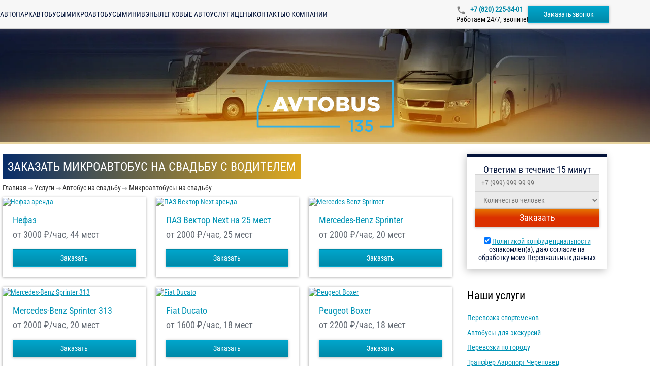

--- FILE ---
content_type: text/html; charset=utf-8
request_url: https://avtobus135.ru/service/svadba/mikroavtobus-na-svadbu
body_size: 11454
content:
<!DOCTYPE html>
<html lang="ru">
<head>
    <meta charset="utf-8"/>
    <meta content="width=device-width" name="viewport"/>
    <meta property="og:image" content="/images/ogp-image-ru.webp">
    <title>Микроавтобус на свадьбу с водителем - аренда в Череповеце ‐ Автобус135</title>
    <link rel="preload" href="/fonts/Roboto-Regular.woff2" as="font" type="font/woff2" crossorigin/>
    <link rel="preload" href="/fonts/Roboto-Medium.woff2" as="font" type="font/woff2" crossorigin/>
    <link rel="preload" href="/fonts/RobotoCondensed-Regular.woff2" as="font" type="font/woff2" crossorigin/>
    <link rel="preload" href="/fonts/Roboto-Bold.woff2" as="font" type="font/woff2" crossorigin/>
    <link rel="preload" as="image" href="/api/photos/false/71.svg?entitytype=site&entityid=351"/>
    <link rel="preload" as="image" href="/images/photo/bg.webp" media="(min-width: 771px)"/>
    <link rel="preload" as="image" href="/images/photo/bg-medium.webp" media="(max-width: 770px)"/>
        
    <meta content="Заказать аренду машины микроавтобуса на свадьбу с водителем. Взять напрокат недорого микроавтобус на свадьбу, с возможностью почасовой оплаты в Череповеце." name="description"/>

    <link href="/api/photos/false/%25d1%2581%25d0%25b5%25d1%2582%25d1%258c%2B2.svg?entitytype=site&amp;entityid=351" rel="shortcut icon" type="image/x-icon">

    
    <link href="/assets/styles/main/ru.css?v=Pda4NgP_eJnyrrmx8VOKsqSAaQndYRRz8jEM-9H98Jw" rel="stylesheet" />
    
    <link href="/assets/styles/views/service/ru/get-service.css?v=oDFKv-NykIUw2ccRH6jJih2soqGYxatmzVK1kDlpqwE" rel="stylesheet">


<link href="https://avtobus135.ru/service/svadba/mikroavtobus-na-svadbu" rel="canonical" /></head>
<body>
    <div class="wrapper">
        

<header class="header" id="header">
    <div class="container header__container">
        <button class="header__burger" id="header-burger" type="button">
            <span class="header__stick"></span>
        </button>

        <a class="header__logo" href="\">
            <img width="108"
                 height="40"
                 class="lazy"
                 itemprop="logo"
                 data-src="/api/photos/false/71%2B(1).svg?entitytype=site&entityid=351"
                 title="Транспортная компания"
                 alt=""/>
        </a>

        <div class="navigation header__navigation">
                <a class="navigation__item " href="/avtopark">
                    Автопарк
                </a>
                <a class="navigation__item " href="/avtopark/zakazat-avtobus">
                    Автобусы
                </a>
                <a class="navigation__item " href="/avtopark/zakazat-mikroavtobus">
                    Микроавтобусы
                </a>
                <a class="navigation__item " href="/avtopark/zakazat-miniven">
                    Минивэны
                </a>
                <a class="navigation__item " href="/avtopark/zakazat-avtomobil">
                    Легковые авто
                </a>
                <a class="navigation__item " href="/service">
                    Услуги
                </a>
                <a class="navigation__item " href="/price">
                    Цены
                </a>
                <a class="navigation__item " href="/contact">
                    Контакты
                </a>
                <a class="navigation__item " href="/company">
                    О компании
                </a>
        </div>

        <div class="header__info">
                <a class="roistat-tel  header__phone" href="tel:&#x2B;7 (820) 225-34-01">
                    &#x2B;7 (820) 225-34-01
                </a>
                <div class="header__work">
                    Работаем 24/7, звоните!
                </div>
        </div>

        <button id="call-form"
                class="btn header__order-btn"
                data-popup-id="order-popup"
                type="button">
            Заказать звонок
        </button>
    </div>
</header>

<div class="header-menu" id="header-menu">
    <a class="header-menu__logo" href="\">
        <img alt=""
             class="lazy"
             height="40"
             itemprop="logo"
             data-src="/api/photos/false/71%2B(1).svg?entitytype=site&entityid=351"
             title="Транспортная компания"
             width="108"/>
    </a>

    <div class="navigation navigation_vertical">
            <a class="navigation__item " href="/avtopark">
                Автопарк
            </a>
            <a class="navigation__item " href="/avtopark/zakazat-avtobus">
                Автобусы
            </a>
            <a class="navigation__item " href="/avtopark/zakazat-mikroavtobus">
                Микроавтобусы
            </a>
            <a class="navigation__item " href="/avtopark/zakazat-miniven">
                Минивэны
            </a>
            <a class="navigation__item " href="/avtopark/zakazat-avtomobil">
                Легковые авто
            </a>
            <a class="navigation__item " href="/service">
                Услуги
            </a>
            <a class="navigation__item " href="/price">
                Цены
            </a>
            <a class="navigation__item " href="/contact">
                Контакты
            </a>
            <a class="navigation__item " href="/company">
                О компании
            </a>
    </div>
</div>
<div class="header-menu-overlay"></div>

<div class="header-promo ">
    <a class="header-logo" href="\">
        <img src="/api/photos/false/71.svg?entitytype=site&entityid=351"
             class="header-logo"
             width="272.7"
             height="101"
             itemprop="logo"
             title="Транспортная компания"
             alt=""/>
    </a>
    <div class="container">
    </div>
</div>
            <div class="container">
                <div class="row">
                    <div class="col-md-9 col-xs-12">
                        


<h1>Заказать микроавтобус на свадьбу с водителем</h1>



<ul class="breadcrumbs">
            <li class="breadcrumbs__item">
                <a class="breadcrumbs__link" href="https://avtobus135.ru" title="Главная">
                    <span class="breadcrumbs__item-name">Главная</span>
                    <meta content="0">
                </a>
            </li>
                <li class="breadcrumbs__item">
                    <i class="breadcrumbs__img"></i>
                </li>
            <li class="breadcrumbs__item">
                <a class="breadcrumbs__link" href="https://avtobus135.ru/service" title="Услуги">
                    <span class="breadcrumbs__item-name">Услуги</span>
                    <meta content="1">
                </a>
            </li>
                <li class="breadcrumbs__item">
                    <i class="breadcrumbs__img"></i>
                </li>
            <li class="breadcrumbs__item">
                <a class="breadcrumbs__link" href="https://avtobus135.ru/service/svadba" title="Автобус на свадьбу">
                    <span class="breadcrumbs__item-name">Автобус на свадьбу</span>
                    <meta content="2">
                </a>
            </li>
                <li class="breadcrumbs__item">
                    <i class="breadcrumbs__img"></i>
                </li>
            <li class="breadcrumbs__item">
                <span class="breadcrumbs__item-name">Микроавтобусы на свадьбу</span>
                <meta content="3">
            </li>
</ul>


<div class="service-container">


        <div class="bus-wrapper">
                

<div class="bus-card">
        <a href="/buses/nefaz">
            <img alt="Нефаз аренда" class="bus-card__image lazy" data-src="/api/photos/true/transportmodel_3333_2024125_21fd4f2c-a7a4-4f8a-b28a-a4a459967514.jpg?entitytype=transportmodel&amp;entityid=3333" height="168.5" title="Нефаз аренда" width="280"/>
        </a>

    <div class="bus-card__content">
        <a class="bus-card__name" href="/buses/nefaz">Нефаз</a>

        <div class="bus-card__description">

                <span>от 3000</span>
&#x20BD;/час, 44 мест        </div>
        <div class="bus-card__bottom">
            <button class="btn bus-card__button"
                    data-popup-id="order-popup"
                    data-transport-name="Нефаз"
                    type="button">
                Заказать
            </button>
        </div>
        
    </div>
</div>
                

<div class="bus-card">
        <a href="/buses/paz-vektor-next">
            <img alt="ПАЗ Вектор Next аренда" class="bus-card__image lazy" data-src="/api/photos/true/transportmodel_3334_2024125_eba88995-576e-49d0-bd6d-fff482b879e6.jpg?entitytype=transportmodel&amp;entityid=3334" height="168.5" title="ПАЗ Вектор Next аренда" width="280"/>
        </a>

    <div class="bus-card__content">
        <a class="bus-card__name" href="/buses/paz-vektor-next">ПАЗ Вектор Next на 25 мест</a>

        <div class="bus-card__description">

                <span>от 2000</span>
&#x20BD;/час, 25 мест        </div>
        <div class="bus-card__bottom">
            <button class="btn bus-card__button"
                    data-popup-id="order-popup"
                    data-transport-name="ПАЗ Вектор Next на 25 мест"
                    type="button">
                Заказать
            </button>
        </div>
        
    </div>
</div>
                

<div class="bus-card">
        <a href="/buses/mercedes-sprinter">
            <img alt="Mercedes-Benz Sprinter" class="bus-card__image lazy" data-src="/api/photos/true/transportmodel_1992_202435_2e188de0-6d7c-4887-9738-40b8e5ef907d.jpg?entitytype=transportmodel&amp;entityid=1992" height="168.5" title="Mercedes-Benz Sprinter" width="280"/>
        </a>

    <div class="bus-card__content">
        <a class="bus-card__name" href="/buses/mercedes-sprinter">Mercedes-Benz Sprinter</a>

        <div class="bus-card__description">

                <span>от 2000</span>
&#x20BD;/час, 20 мест        </div>
        <div class="bus-card__bottom">
            <button class="btn bus-card__button"
                    data-popup-id="order-popup"
                    data-transport-name="Mercedes-Benz Sprinter"
                    type="button">
                Заказать
            </button>
        </div>
        
    </div>
</div>
                

<div class="bus-card">
        <a href="/buses/sprinter-313">
            <img alt="Mercedes-Benz Sprinter 313" class="bus-card__image lazy" data-src="/api/photos/true/transportmodel_1989_2023106_bde98421-f23c-4dcc-935b-25eb8c36028d.jpg?entitytype=transportmodel&amp;entityid=1989" height="168.5" title="Mercedes-Benz Sprinter 313" width="280"/>
        </a>

    <div class="bus-card__content">
        <a class="bus-card__name" href="/buses/sprinter-313">Mercedes-Benz Sprinter 313</a>

        <div class="bus-card__description">

                <span>от 2000</span>
&#x20BD;/час, 20 мест        </div>
        <div class="bus-card__bottom">
            <button class="btn bus-card__button"
                    data-popup-id="order-popup"
                    data-transport-name="Mercedes-Benz Sprinter 313"
                    type="button">
                Заказать
            </button>
        </div>
        
    </div>
</div>
                

<div class="bus-card">
        <a href="/buses/fiat">
            <img alt="Fiat Ducato" class="bus-card__image lazy" data-src="/api/photos/true/transportmodel_922_202435_29159de7-66fd-4e66-8d5c-9dc2e438ee4e.jpg?entitytype=transportmodel&amp;entityid=922" height="168.5" title="Fiat Ducato" width="280"/>
        </a>

    <div class="bus-card__content">
        <a class="bus-card__name" href="/buses/fiat">Fiat Ducato</a>

        <div class="bus-card__description">

                <span>от 1600</span>
&#x20BD;/час, 18 мест        </div>
        <div class="bus-card__bottom">
            <button class="btn bus-card__button"
                    data-popup-id="order-popup"
                    data-transport-name="Fiat Ducato"
                    type="button">
                Заказать
            </button>
        </div>
        
    </div>
</div>
                

<div class="bus-card">
        <a href="/buses/peugeot">
            <img alt="Peugeot Boxer" class="bus-card__image lazy" data-src="/api/photos/true/transportmodel_927_2023106_938064bd-e906-45b2-a35c-71c08ddd5f9b.jpg?entitytype=transportmodel&amp;entityid=927" height="168.5" title="Peugeot Boxer" width="280"/>
        </a>

    <div class="bus-card__content">
        <a class="bus-card__name" href="/buses/peugeot">Peugeot Boxer</a>

        <div class="bus-card__description">

                <span>от 2200</span>
&#x20BD;/час, 18 мест        </div>
        <div class="bus-card__bottom">
            <button class="btn bus-card__button"
                    data-popup-id="order-popup"
                    data-transport-name="Peugeot Boxer"
                    type="button">
                Заказать
            </button>
        </div>
        
    </div>
</div>
                

<div class="bus-card">
        <a href="/buses/citroen">
            <img alt="Citroen Jumper" class="bus-card__image lazy" data-src="/api/photos/true/transportmodel_931_2023106_97c34b56-8c08-4c4e-958e-8f9f8eca6d18.jpg?entitytype=transportmodel&amp;entityid=931" height="168.5" title="Citroen Jumper" width="280"/>
        </a>

    <div class="bus-card__content">
        <a class="bus-card__name" href="/buses/citroen">Citroen Jumper</a>

        <div class="bus-card__description">

                <span>от 2200</span>
&#x20BD;/час, 18 мест        </div>
        <div class="bus-card__bottom">
            <button class="btn bus-card__button"
                    data-popup-id="order-popup"
                    data-transport-name="Citroen Jumper"
                    type="button">
                Заказать
            </button>
        </div>
        
    </div>
</div>
                

<div class="bus-card">
        <a href="/buses/gaz">
            <img alt="ГАЗель" class="bus-card__image lazy" data-src="/api/photos/true/transportmodel_930_2023106_190f7a60-799e-4c16-af36-fc099d54d566.jpg?entitytype=transportmodel&amp;entityid=930" height="168.5" title="ГАЗель" width="280"/>
        </a>

    <div class="bus-card__content">
        <a class="bus-card__name" href="/buses/gaz">Газель</a>

        <div class="bus-card__description">

                <span>от 1400</span>
&#x20BD;/час, 13 мест        </div>
        <div class="bus-card__bottom">
            <button class="btn bus-card__button"
                    data-popup-id="order-popup"
                    data-transport-name="Газель"
                    type="button">
                Заказать
            </button>
        </div>
        
    </div>
</div>
                

<div class="bus-card">
        <a href="/buses/mercedes-benz-e-klass-w212-s212-c207-a207">
            <img alt="Mercedes-Benz E-Класс W212 арендовать" class="bus-card__image lazy" data-src="/api/photos/true/transportmodel_1474_2024820_36cd338f-c0ce-4f02-ad6f-8cae09020ea2.webp?entitytype=transportmodel&amp;entityid=1474" height="168.5" title="Mercedes-Benz E-Класс W212 арендовать" width="280"/>
        </a>

    <div class="bus-card__content">
        <a class="bus-card__name" href="/buses/mercedes-benz-e-klass-w212-s212-c207-a207">Mercedes-Benz E-Class W212</a>

        <div class="bus-card__description">

                <span>от 1000</span>
&#x20BD;/час, 4 мест        </div>
        <div class="bus-card__bottom">
            <button class="btn bus-card__button"
                    data-popup-id="order-popup"
                    data-transport-name="Mercedes-Benz E-Class W212"
                    type="button">
                Заказать
            </button>
        </div>
        
    </div>
</div>
                

<div class="bus-card">
        <a href="/buses/mercedes-benz-s-klass-w221">
            <img alt="Mercedes-Benz S-Класс W221 аренда" class="bus-card__image lazy" data-src="/api/photos/true/transportmodel_1496_2024820_d43fb152-1178-4c7f-8a56-a41ab126ee94.jpg?entitytype=transportmodel&amp;entityid=1496" height="168.5" title="Mercedes-Benz S-Класс W221 аренда" width="280"/>
        </a>

    <div class="bus-card__content">
        <a class="bus-card__name" href="/buses/mercedes-benz-s-klass-w221">Mercedes-Benz S-Class W221</a>

        <div class="bus-card__description">

                <span>от 1450</span>
&#x20BD;/час, 4 мест        </div>
        <div class="bus-card__bottom">
            <button class="btn bus-card__button"
                    data-popup-id="order-popup"
                    data-transport-name="Mercedes-Benz S-Class W221"
                    type="button">
                Заказать
            </button>
        </div>
        
    </div>
</div>
        </div>
</div>

    <article class="row">
        <div class="col-xs-12">
            <h2 dir="ltr">Свадебный автобус в Череповце в аренду объединит ваших гостей в праздничном путешествии</h2><p dir="ltr">Череповец, город металлургов и энергетиков, удивляет своей размашистой планировкой и динамичным ритмом. Организовать свадьбу здесь — значит продумать логистику так, чтобы расстояние между районами не стало преградой для общего веселья. Компания «Автобус135» предлагает аренду современных микроавтобусов, превращая необходимые переезды в элемент комфорта и единства вашей компании. Для бронирования идеального транспорта позвоните по телефону <a class="roistat-tel" href="tel:78202253401">+7 (820) 225-34-01</a>.</p><h3 dir="ltr">Ваши гости вместе на всем пути торжества</h3><p dir="ltr">Отправляясь от загса на проспекте Победы к банкетному залу на берегу Шексны, ваши родные и друзья могут наслаждаться общением, а не рулем. Аренда просторного микроавтобуса создает мобильный праздничный островок, где смех и поздравления звучат уже в дороге. В это время наш водитель, отлично знающий все череповецкие магистрали и объездные пути, уверенно ведет автомобиль. Он выбирает самый быстрый и удобный маршрут, строго соблюдает оговоренное время и полностью снимает с вас вопросы парковки и навигации по незнакомым улицам.</p><h3 dir="ltr">Наш ответ на вызовы большого города</h3><p dir="ltr">Мы понимаем специфику Череповца и знаем, как важно для свадьбы быть пунктуальным. Наш автопарк состоит из микроавтобусов последних моделей, которые проходят регулярный технический контроль. Мы обеспечиваем пассажирские перевозки для свадеб, встреч гостей и корпоративных событий. Наше сотрудничество строится на конкретных преимуществах</p><ul><li dir="ltr" aria-level="1"><p dir="ltr" role="presentation">Профессионалы за рулем Нашими водителями становятся только опытные череповчане, которые ценят ваше время и обеспечивают безопасность каждой поездки.</p></li><li dir="ltr" aria-level="1"><p dir="ltr" role="presentation">Чистота и комфорт в приоритете Каждый автомобиль перед подачей проходит уборку, в салоне поддерживается приятная температура, а кресла позволяют расслабиться даже в длительной поездке.</p></li><li dir="ltr" aria-level="1"><p dir="ltr" role="presentation">Маршрут по вашим правилам Вам нужна остановка для фото у Октябрьского моста или у памятника металлургам? Мы легко впишем это в график, сделав маршрут персонализированным.</p></li><li dir="ltr" aria-level="1"><p dir="ltr" role="presentation">Фиксированная цена — гарантия честности Полная стоимость услуги обсуждается и закрепляется в договоре до подписания. Никаких скрытых платежей или сюрпризов в день мероприятия.</p></li><li dir="ltr" aria-level="1"><p dir="ltr" role="presentation">Ваше спокойствие — наша задача Мы берем на себя всю организацию перевозки, чтобы вы могли сосредоточиться на главном — общении с самыми близкими людьми.</p></li></ul><h2 dir="ltr">Легкий путь к заказу вашего свадебного транспорта</h2><p dir="ltr">Мы максимально упростили процесс бронирования, чтобы он не отнимал у вас время</p><ol><li dir="ltr" aria-level="1"><p dir="ltr" role="presentation">Звонок менеджеру Наберите номер <a class="roistat-tel" href="tel:78202253401">+7 (820) 225-34-01</a> и сообщите дату свадьбы и количество человек.</p></li><li dir="ltr" aria-level="1"><p dir="ltr" role="presentation">Подбор автомобиля Мы предложим несколько вариантов микроавтобуса, подходящих под ваш запрос, и назовем точную стоимость.</p></li><li dir="ltr" aria-level="1"><p dir="ltr" role="presentation">Уточнение деталей Вместе с вами составим маршрут, обсудим время и места подачи, согласуем возможный декор.</p></li><li dir="ltr" aria-level="1"><p dir="ltr" role="presentation">Оформление договора Для юридической чистоты и ваших гарантий мы зафиксируем все условия в официальном документе.</p></li><li dir="ltr" aria-level="1"><p dir="ltr" role="presentation">Встреча с водителем Накануне торжества водитель позвонит вам, чтобы представиться и подтвердить все детали. В день свадьбы автомобиль будет ждать в условленном месте.</p></li></ol><h3 dir="ltr">Выберите для своих гостей комфортное путешествие по Череповцу</h3><p dir="ltr">Доверьте нам логистику, и ваша череповецкая свадьба пройдет без суеты и задержек. Аренда микроавтобуса от компании «Автобус135» — это практичное и разумное решение, которое оценят все приглашенные. Сделать заказ можно по телефону <a class="roistat-tel" href="tel:78202253401">+7 (820) 225-34-01</a>.</p><div></div>
        </div>
    </article>


                    </div>
                    <aside class="col-md-3 col-xs-12">
                            <section class="margin-b margin-t sideBlock">
                                

<div class="text-center white-block-border " id="center-header">
    <div class="h4 white-block-border__head">Ответим в течение 15 минут</div>

    <form class="send-order-form" id="send-order-form" action="/api/form">
        <input name="__RequestVerificationToken" type="hidden" value="CfDJ8FXW-BaQ0zpDlYyG6zvukvwwR9v25jOdGBO5kTOjlixGNvc5OWkBuwR3dTluZMpLmDCBlx9qSj-B_IwFYr4t2yZZ_tQ5zuCSCayDPohzyLq1Bd77cMcYwc7LCpFniew4Ah1IiHxCu1217aGTQA6yn7Y" />
        <input name="ReCaptchaToken" type="hidden"/>
        <input name="Type" type="hidden" value="ServiceDostavka"/>
        <input type="hidden" name="CountOfKm">

        <div class="main-form-container ">
            <fieldset class="form-field" data-message="Поле обязательно для заполнения">
                <input class="form-field__input"
                       name="Phone"
                       placeholder="&#x2B;7 (999) 999-99-99"
                       
                       data-required
                       type="tel">
            </fieldset>

            <fieldset class="form-field" data-message="Поле обязательно для заполнения">
                <select class="form-field__input" name="CountOfPeople" data-required>
                    <option value="">Количество человек</option>
                    <option value="до 10 человек">до 10</option>
                    <option value="10-19 человек">10-19</option>
                    <option value="20-39 человек">20-39</option>
                    <option value="40 и более человек">40 и более</option>
                </select>
            </fieldset>

            <button class="form-control btn red-btn" type="submit">
                Заказать
            </button>
        </div>

        <div class="send-order-form__bottom">
            <div class="">
                <input checked name="IsPrivacyPolicyAccepted" type="checkbox" data-form-agreement/>
                <a href="/licenziya">Политикой конфиденциальности</a><span> ознакомлен(а), даю согласие на обработку моих Персональных данных</span>
            </div>
        </div>
    </form>
</div>
                            </section>
                            



                            <section class="margin-b margin-t">
                                <h4>Наши услуги</h4>
                                

<ul class="none two-columns-responsive">
        <li>
            <a href="/service/perevozka-sportsmenov"
               title="Перевозка спортсменов">Перевозка спортсменов</a>
        </li>
        <li>
            <a href="/service/arenda-avtobusov-dlya-ekskursiy"
               title="Автобусы для экскурсий">Автобусы для экскурсий</a>
        </li>
        <li>
            <a href="/service/gorodskie-perevozki"
               title="Перевозки по городу">Перевозки по городу</a>
        </li>
        <li>
            <a href="/service/transfer"
               title="Трансфер Аэропорт Череповец">Трансфер Аэропорт Череповец</a>
        </li>
        <li>
            <a href="/service/mezhdugorodnie"
               title="Автобусы междугородние">Автобусы междугородние</a>
        </li>
        <li>
            <a href="/service/arenda-turisticheskogo-avtobusa"
               title="Туристический автобус">Туристический автобус</a>
        </li>
        <li>
            <a href="/service/svadba"
               title="Автобус на свадьбу">Автобус на свадьбу</a>
        </li>
        <li>
            <a href="/service/detskie-perevozki"
               title="Перевозка детей автобусом">Перевозка детей автобусом</a>
        </li>
        <li>
            <a href="/service/dostavka-sotrudnikov"
               title="Доставка сотрудников">Доставка сотрудников</a>
        </li>
        <li>
            <a href="/service/avtobus-dlja-meroprijatij"
               title="Автобус для мероприятий">Автобус для мероприятий</a>
        </li>
        <li>
            <a href="/service/vahtovyi-avtobus"
               title="Вахтовый автобус">Вахтовый автобус</a>
        </li>
        <li>
            <a href="/service/novyi-god"
               title="Автобус на Новый год">Автобус на Новый год</a>
        </li>
        <li>
            <a href="/service/perevozka-artistov"
               title="Перевозка артистов">Перевозка артистов</a>
        </li>
        <li>
            <a href="/service/corporative"
               title="Автобус на корпоратив">Автобус на корпоратив</a>
        </li>
</ul>
                            </section>
                    </aside>
                </div>
                <div class="margin-b row">
                    <div class="col-md-9">
                        

<div class="director-box">
    <div class="director-box__title">Мы найдем для вас подходящий транспорт и рассчитаем стоимость</div>

    <form id="send-director-form" class="director-box__form" action="/api/form">
        <input name="__RequestVerificationToken" type="hidden" value="CfDJ8FXW-BaQ0zpDlYyG6zvukvwwR9v25jOdGBO5kTOjlixGNvc5OWkBuwR3dTluZMpLmDCBlx9qSj-B_IwFYr4t2yZZ_tQ5zuCSCayDPohzyLq1Bd77cMcYwc7LCpFniew4Ah1IiHxCu1217aGTQA6yn7Y" />
        <input name="ReCaptchaToken" type="hidden"/>
        <input type="hidden" name="CountOfKm">

        <div class="director-box__fields">
            <fieldset class="form-field director-box__field" data-message="Поле обязательно для заполнения">
                <input type="text"
                       class="form-field__input"
                       placeholder="Ваше имя"
                       data-required
                       name="Name">
            </fieldset>

            <fieldset class="director-box__field form-field" data-message="Поле обязательно для заполнения">
                <input type="tel"
                       class="form-field__input"
                       placeholder="&#x2B;7 (999) 999-99-99"
                       
                       data-required
                       name="Phone">
            </fieldset>

            <fieldset class="form-field director-box__textarea">
                <textarea
                    name="Comment"
                    class="form-field__input"
                    placeholder="Кого и куда нужно перевести"
                    rows="5"
                ></textarea>
            </fieldset>
        </div>

        <div class="director-box__agreement">
            <div class="director-box__container">
                <input class="director-box__input" checked name="cbIsPrivacyPolicySend"
                       type="checkbox" data-form-agreement/>
                <div class="director-box__label">
                    С <a href="/licenziya" class="director-box__link" target="_blank">Политикой конфиденциальности </a>ознакомлен(а), даю согласие на обработку моих Персональных данных
                </div>
            </div>
            <div class="director-box__message" id="agreement-message">
                Согласитесь с Политикой конфиденциальности (установите галочку)  нажмите на кнопку еще раз.
            </div>
        </div>

        <button class="director-box__btn btn" type="submit">
            Оставить заявку
        </button>
    </form>

    <div class="director-box__image">
        <img class="lazy h-auto"
             width="273"
             height="263"
             alt="Старший менеджер Автобус135"
             data-src="/images/photo/ru/manager.webp"
             title="Я отвечаю за качество услуг по аренде автобусов"/>
    </div>
</div>
                    </div>
                </div>
            </div>

        

<footer class="footer">
    <div class="container">
        <div class="footer__container">
            <div class="footer__info">
                <a href="/">
                    <img class="lazy" alt="" data-src="/api/photos/false/71%2B(1).svg?entitytype=site&entityid=351" title="Транспортная компания" height="60"
                         width="160"/>
                </a>
                <div class="footer__about">
                    <p class="footer__text">
                        Автобус135
                            2010-2026 &copy;
                    </p>
                        <a href="/licensing">
                            Лицензия на пассажирскую перевозку № АК 66 - 000293 от 20 апреля 2019 года
                        </a>
                        <p class="footer__text">
                            Наш адрес:
                        </p>
                            <div>
                                162623, 
                                г. Череповец, <br/>
                                ул. Безымянная, 53
                            </div>
                        <p class="footer__text">
                            Поделитесь ссылкой с друзьями:
                        </p>
                        <div class="footer__social-media">
                            <a target="_blank"
                               href="https://share.yandex.net/go.xml?service=vkontakte&url=https%3A%2F%2Favtobustrans.ru%2F&title=%D0%90%D0%B2%D1%82%D0%BE%D0%B1%D1%83%D1%81%2C%20%D0%BC%D0%B8%D0%BA%D1%80%D0%BE%D0%B0%D0%B2%D1%82%D0%BE%D0%B1%D1%83%D1%81%20-%20%D0%B0%D1%80%D0%B5%D0%BD%D0%B4%D0%BE%D0%B2%D0%B0%D1%82%D1%8C%20%D1%81%20%D0%B2%D0%BE%D0%B4%D0%B8%D1%82%D0%B5%D0%BB%D0%B5%D0%BC%20%E2%80%90%20%D0%90%D0%B2%D1%82%D0%BE%D0%B1%D1%83%D1%81%D1%82%D1%80%D0%B0%D0%BD%D1%81&roistat_visit=1252335">
                                <img class="lazy" data-src="/icons/vk.svg" alt="" height="24" width="24">
                            </a>
                            <a target="_blank"
                               href="https://connect.ok.ru/dk?cmd=WidgetSharePreview&st.cmd=WidgetSharePreview&st.title=%D0%90%D0%B2%D1%82%D0%BE%D0%B1%D1%83%D1%81%2C+%D0%BC%D0%B8%D0%BA%D1%80%D0%BE%D0%B0%D0%B2%D1%82%D0%BE%D0%B1%D1%83%D1%81+-+%D0%B0%D1%80%D0%B5%D0%BD%D0%B4%D0%BE%D0%B2%D0%B0%D1%82%D1%8C+%D1%81+%D0%B2%D0%BE%D0%B4%D0%B8%D1%82%D0%B5%D0%BB%D0%B5%D0%BC+%E2%80%90+%D0%90%D0%B2%D1%82%D0%BE%D0%B1%D1%83%D1%81%D1%82%D1%80%D0%B0%D0%BD%D1%81&st.hosterId=47126&st._aid=ExternalShareWidget_SharePreview&st.shareUrl=https%3A%2F%2Favtobustrans.ru%2F&st.hoster=https%3A%2F%2Fapiok.ru%2Fext%2Flike">
                                <img class="lazy" data-src="/icons/odnoklasniki.svg" alt="" height="24" width="24">
                            </a>
                        </div>
                </div>
            </div>
            <div class="footer__nav">
                <ul class="footer__menu">
                        <li>
                            <a class="footer__link" href="/avtopark">
                                Автопарк
                            </a>
                        </li>
                        <li>
                            <a class="footer__link" href="/avtopark/zakazat-avtobus">
                                Автобусы
                            </a>
                        </li>
                        <li>
                            <a class="footer__link" href="/avtopark/zakazat-mikroavtobus">
                                Микроавтобусы
                            </a>
                        </li>
                        <li>
                            <a class="footer__link" href="/avtopark/zakazat-miniven">
                                Минивэны
                            </a>
                        </li>
                        <li>
                            <a class="footer__link" href="/avtopark/zakazat-avtomobil">
                                Легковые авто
                            </a>
                        </li>
                </ul>
                <ul class="footer__menu">
                        <li>
                            <a class="footer__link" href="/service">
                                Услуги
                            </a>
                        </li>
                        <li>
                            <a class="footer__link" href="/price">
                                Цены
                            </a>
                        </li>
                        <li>
                            <a class="footer__link" href="/contact">
                                Контакты
                            </a>
                        </li>
                        <li>
                            <a class="footer__link" href="/company">
                                О компании
                            </a>
                        </li>
                </ul>
            </div>
            <div class="footer__contact">
                <h3 class="footer__title">
                    Мы работаем круглосуточно!
                </h3>
                <p class="footer__text">
                    Оформите заказ по телефону:
                </p>
                    <div class="footer__item">
                        <img class="lazy" data-src="/icons/phone.svg" width="16" height="16" alt="">
                        <a class="roistat-tel  tel" href="tel:&#x2B;7 (820) 225-34-01">
                            &#x2B;7 (820) 225-34-01
                        </a>
                    </div>
                    <p class="footer__item">
                        Или напишите нам:
                    </p>
                
                    <div class="footer__item">
                        <img class="lazy" data-src="/icons/mail.svg" width="16" height="16" alt="">
                        <a href="mailto:manager@avtobus135.ru">
                            manager@avtobus135.ru
                        </a>
                    </div>
                <button class="btn footer__btn"
                        data-popup-id="order-popup"
                        type="button">
                    Заказать звонок
                </button>
            </div>
        </div>
    </div>
</footer>
    </div>

    
    

<div class="popup message-popup" id="message-popup">
    <div class="popup__body" data-close-overlay>
        <div class="popup__content message-popup__content">
            <button class="popup__close btn-close lazy" type="button" data-close-button></button>
            <div class="message-popup__text">
                Спасибо! Ваша заявка принята.<br>Мы свяжемся с вами!
            </div>
        </div>
    </div>
</div>

<div class="popup order-popup" id="order-popup">
    <div class="popup__body" data-close-overlay>
        <div class="popup__content order-popup__content">
            <picture>
                <source data-srcset="/images/order-popup/ru/manager.webp" media="(min-width: 480px)">
                <img width="380"
                     height="536"
                     alt="Старший менеджер Автобус135"
                     class="lazy order-popup__img"
                     data-src="/images/order-popup/ru/manager-mobile.webp"
                     title="Я отвечаю за качество услуг по аренде автобусов">
            </picture>

            <div class="order-popup__body">
                <button class="popup__close btn-close lazy" type="button" data-close-button></button>
                <img alt="" data-src="/api/photos/false/71%2B(1).svg?entitytype=site&entityid=351" class="order-popup__logo lazy" width="190" height="70"/>
                <h3 id="order-popup-title" data-is-russian-culture class="order-popup__title text-center">Заказать обратный звонок</h3>

                <form class="order-popup__form" id="send-estimate-form" action="/api/form">
                    <input name="__RequestVerificationToken" type="hidden" value="CfDJ8FXW-BaQ0zpDlYyG6zvukvwwR9v25jOdGBO5kTOjlixGNvc5OWkBuwR3dTluZMpLmDCBlx9qSj-B_IwFYr4t2yZZ_tQ5zuCSCayDPohzyLq1Bd77cMcYwc7LCpFniew4Ah1IiHxCu1217aGTQA6yn7Y" />
                    <input type="hidden" name="CountOfKm">
                    <input name="ReCaptchaToken" type="hidden"/>
                    <input name="title" type="hidden" value="PopupCall"/>

                    <div class="order-popup__fields">
                        <fieldset class="form-field" data-message="Поле обязательно для заполнения">
                            <input class="form-field__input"
                                   name="Name"
                                   placeholder="Ваше имя"
                                   data-required
                                   type="text"/>
                        </fieldset>

                        <fieldset class="form-field" data-message="Поле обязательно для заполнения">
                            <input class="form-field__input"
                                   name="Phone"
                                   placeholder="&#x2B;7 (999) 999-99-99"
                                   
                                   data-required
                                   type="tel"/>
                        </fieldset>

                        <fieldset class="form-field">
                            <textarea
                                class="form-field__input"
                                name="CountOfPeople"
                                rows="5"
                                placeholder="Кого и куда нужно перевести"
                            ></textarea>
                        </fieldset>
                    </div>

                    <div class="checkbox-wrapper">
                        <label class="checkbox-label">
                            <input type="checkbox"
                                   checked
                                   class="field checkbox"
                                   data-form-agreement
                                   name="IsPrivacyPolicyAccepted">
                        </label>
                        <div class="checkbox-text">
                            С <a href="/licenziya" class="checkbox-policy-link" target="_blank">Политикой конфиденциальности </a>ознакомлен(а), даю согласие на обработку моих Персональных данных
                        </div>
                    </div>

                    <button class="btn order-popup__btn" type="submit">
                        Отправить заказ
                    </button>
                </form>
            </div>
        </div>
    </div>
</div>
    <div class="popup error-popup" id="error-popup">
    <div class="popup__body" data-close-overlay>
        <div class="popup__content error-popup__content">
            <button class="popup__close btn-close lazy" type="button" data-close-button></button>
            <p class="error-popup__text">
                <img class="error-popup__icon lazy" data-src="/icons/error.svg" width="27" height="27" alt="">
                <span>
                    Возникла ошибка! Перезагрузите страницу и попробуйте ещё раз
                </span>
            </p>
        </div>
    </div>
</div>
    <button class="go-top-button" type="button" id="go-top-button" aria-label="Прокрутить наверх">
    <img src="#" width="50" height="50" class="lazy" data-src="/icons/go-top-button.svg" alt="">
</button>

    

    <script>
        window.siteId = 351;
        window.isNetworkSubdirectory = false;
        window.calculatePriceApiUrl = '/api/calculate-prices';
        window.reCaptchaSiteKey = '6LdgyeAUAAAAAMyoBIFGHCNGg4qKnkBFDDshOV0N';
    </script>
    <script src="/assets/scripts/main.js?v=-OjqOGmChdI5C7AQro9xVUgahPmEyBlGWDkZ6mLBpL8" type="module"></script>

    
    <script type="application/ld&#x2B;json">
        {
  "@context": "https://schema.org",
  "@type": "AutoRental",
  "name": "Автобус135",
  "legalName": "ООО \u0022Авангард\u0022",
  "email": "manager@avtobus135.ru",
  "address": {
    "@type": "PostalAddress",
    "addressCountry": "RU",
    "addressLocality": "г. Череповец",
    "streetAddress": "ул. Безымянная, 53",
    "postalCode": "162623"
  },
  "openingHours": "Mo-Su 00:00-24:00",
  "url": "https://avtobus135.ru",
  "telephone": "\u002B78202253401",
  "image": "https://avtobus135.ru/api/photos/false/%25d1%2581%25d0%25b5%25d1%2582%25d1%258c%2B2.svg?entitytype=site\u0026entityid=351"
}
    </script>

    
    <script type="application/ld&#x2B;json">
        {
  "@context": "https://schema.org",
  "@type": "BreadcrumbList",
  "itemListElement": [
    {
      "@type": "ListItem",
      "position": 1,
      "name": "Главная",
      "item": "https://avtobus135.ru"
    },
    {
      "@type": "ListItem",
      "position": 2,
      "name": "Услуги",
      "item": "https://avtobus135.ru/service"
    },
    {
      "@type": "ListItem",
      "position": 3,
      "name": "Автобус на свадьбу",
      "item": "https://avtobus135.ru/service/svadba"
    },
    {
      "@type": "ListItem",
      "position": 4,
      "name": "Микроавтобусы на свадьбу",
      "item": ""
    }
  ]
}
    </script>


    
            


    <script>
        setTimeout(() => {
            const sentryScript = document.createElement('script');

            sentryScript.type = 'text/javascript';
            sentryScript.async = true;
            sentryScript.src = 'https://browser.sentry-cdn.com/8.15.0/bundle.tracing.min.js';
            sentryScript.onload = () => {
                if (window.Sentry) {
                    window.Sentry.init({
                        dsn: 'https://0073fa61d3b26ade8aab3e1d4d094fcd@sentry.holdingbp.ru/12',
                        environment: 'Production',
                        sendDefaultPii: true,
                        integrations: [window.Sentry.browserTracingIntegration()],
                        tracesSampleRate: 1.0
                    });
                }
            };
            document.body.appendChild(sentryScript);
        }, 4000);
    </script>

<!-- Roistat Counter Start -->
<script>
(function(w, d, s, h, id) {
    w.roistatProjectId = id; w.roistatHost = h;
    var p = d.location.protocol == "https:" ? "https://" : "http://";
    var u = /^.*roistat_visit=[^;]+(.*)?$/.test(d.cookie) ? "/dist/module.js" : "/api/site/1.0/"+id+"/init?referrer="+encodeURIComponent(d.location.href);
    var js = d.createElement(s); js.charset="UTF-8"; js.async = 1; js.src = p+h+u; var js2 = d.getElementsByTagName(s)[0]; js2.parentNode.insertBefore(js, js2);
})(window, document, 'script', 'cloud.roistat.com', '4198399a93a9f53ec1a9450a4334dbaa');
</script>
<!-- Roistat Counter End --><!-- Yandex.Metrika counter --> <script type="text/javascript" > (function(m,e,t,r,i,k,a){m[i]=m[i]||function(){(m[i].a=m[i].a||[]).push(arguments)}; m[i].l=1*new Date(); for (var j = 0; j < document.scripts.length; j++) {if (document.scripts[j].src === r) { return; }} k=e.createElement(t),a=e.getElementsByTagName(t)[0],k.async=1,k.src=r,a.parentNode.insertBefore(k,a)}) (window, document, "script", "https://mc.yandex.ru/metrika/tag.js", "ym"); ym(42282079, "init", { clickmap:true, trackLinks:true, accurateTrackBounce:true, webvisor:true }); </script> <noscript><div><img src="https://mc.yandex.ru/watch/42282079" style="position:absolute; left:-9999px;" alt="" /></div></noscript> <!-- /Yandex.Metrika counter --><!-- Google tag (gtag.js) --> <script async src="https://www.googletagmanager.com/gtag/js?id=G-YH65VTHHG0"></script> <script> window.dataLayer = window.dataLayer || []; function gtag(){dataLayer.push(arguments);} gtag('js', new Date()); gtag('config', 'G-YH65VTHHG0'); </script>


<script>
    window.onRoistatAllModulesLoaded = () => {
        window.roistat.registerOnCalltrackingPhoneReceivedCallback(async () => {
            const visit = window.roistat.getVisit();

            if (visit && window.roistat.callTracking && window.roistat.callTracking.phone) {
                const data = {
                    PhoneNumber: window.roistat.callTracking.phone,
                    Visit: visit
                };
                await fetch('', {
                    method: 'POST',
                    headers: {
                        'Content-Type': 'application/json; charset=utf-8'
                    },
                    body: JSON.stringify(data)
                });
            }

            const cookieName = 'backVisit';
            if (!getCookie(cookieName)) {
                const data = {
                    City: window.roistat && window.roistat.geo ? `${window.roistat.geo.city} ${window.roistat.geo.region}` : null,
                    Referrer: document.referrer,
                    SiteId: '351',
                    Phone: window.roistat && window.roistat.callTracking ? window.roistat.callTracking.phone : null
                };
                try {
                    const response = await fetch('', {
                        method: 'POST',
                        headers: {
                            'Content-Type': 'application/json; charset=utf-8'
                        },
                        body: JSON.stringify(data)
                    });

                    if (!response.ok) {
                        return;
                    }

                    const visit = await response.json();
                    if (!visit) return;

                    const dateExpires = new Date();
                    dateExpires.setHours(dateExpires.getHours() + 2);
                    setCookie(cookieName, dateExpires, visit);
                } catch (error) {
                    console.log(error);
                }
            }
        });
    };

    function getCookie(cookieName) {
        const cookies = document.cookie.split('; ');

        for (const cookie of cookies) {
            const [name, value] = cookie.split('=');

            if (name === cookieName) {
                return value;
            }
        }

        return null;
    }

    function setCookie(name, expireDate, value = '') {
        document.cookie = `${name}=${value}; expires=${expireDate.toUTCString()}; path=/`;
    }
</script>
            <script charset="utf-8" src="//yastatic.net/share/share.js" type="text/javascript"></script>
    
</body>
</html>

--- FILE ---
content_type: text/css
request_url: https://avtobus135.ru/assets/styles/main/ru.css?v=Pda4NgP_eJnyrrmx8VOKsqSAaQndYRRz8jEM-9H98Jw
body_size: 6497
content:
@charset "UTF-8";@font-face{font-family:Roboto;font-display:swap;src:url(/fonts/Roboto-Regular.woff2) format("woff2");font-weight:400;font-style:normal}@font-face{font-family:Roboto;font-display:swap;src:url(/fonts/Roboto-Medium.woff2) format("woff2");font-weight:500;font-style:normal}@font-face{font-family:Roboto;font-display:swap;src:url(/fonts/Roboto-Bold.woff2) format("woff2");font-weight:700;font-style:normal}@font-face{font-family:Roboto Condensed;font-display:swap;src:url(/fonts/RobotoCondensed-Regular.woff2) format("woff2");font-weight:400;font-style:normal}button,input{line-height:normal}button,select{text-transform:none}button,html input[type=button],input[type=reset],input[type=submit]{cursor:pointer}button[disabled],html input[disabled]{cursor:default}input[type=checkbox],input[type=radio]{box-sizing:border-box;padding:0}textarea{overflow:auto;vertical-align:top}table{border-collapse:collapse;border-spacing:0}html{-webkit-tap-highlight-color:rgba(0,0,0,0);font-size:62.5%}input,button,select,textarea{font-family:inherit;font-size:inherit;line-height:inherit;margin:0}a{color:#428bca;text-decoration:none}img{vertical-align:middle}p{margin:0 0 10px}.text-center{text-align:center}h3,h4,.h3,.h4{font-family:Helvetica Neue,Helvetica,Arial,sans-serif;font-weight:500;line-height:1.1}h1,h2,h3{margin-bottom:10px;margin-top:20px}h4{margin-bottom:10px;margin-top:10px}h3,.h3{font-size:24px}h4,.h4{font-size:18px}ul,ol{margin-bottom:10px;margin-top:0}.row{margin-left:-10px;margin-right:-10px}.row:before,.row:after{content:" ";display:table}.row:after{clear:both}.col-xs-1,.col-xs-2,.col-xs-3,.col-xs-4,.col-xs-5,.col-xs-6,.col-xs-7,.col-xs-8,.col-xs-9,.col-xs-10,.col-xs-11,.col-xs-12,.col-sm-1,.col-sm-2,.col-sm-3,.col-sm-4,.col-sm-5,.col-sm-6,.col-sm-7,.col-sm-8,.col-sm-9,.col-sm-10,.col-sm-11,.col-sm-12,.col-md-1,.col-md-2,.col-md-3,.col-md-4,.col-md-5,.col-md-6,.col-md-7,.col-md-8,.col-md-9,.col-md-10,.col-md-11,.col-md-12,.col-lg-1,.col-lg-2,.col-lg-3,.col-lg-4,.col-lg-5,.col-lg-6,.col-lg-7,.col-lg-8,.col-lg-9,.col-lg-10,.col-lg-11,.col-lg-12{min-height:1px;padding-left:15px;padding-right:15px;position:relative}.col-xs-12{width:100%}table{background-color:transparent;max-width:100%}label{display:inline-block;font-weight:700;margin-bottom:5px}.form-control:-moz-placeholder{color:#999}.form-control::-moz-placeholder{color:#999}.form-control:-ms-input-placeholder{color:#999}.form-control::-webkit-input-placeholder{color:#999}.form-control{background-color:#fff;border:1px solid #cccccc;border-radius:4px;box-shadow:inset 0 1px 1px #00000013;color:#555;display:block;font-size:14px;height:34px;line-height:1.428571429;padding:6px 12px;transition:border-color ease-in-out .15s,box-shadow ease-in-out .15s;vertical-align:middle;width:100%}.form-group{margin-bottom:15px}.radio,.checkbox{display:block;margin-bottom:10px;margin-top:10px;min-height:20px;padding-left:20px;vertical-align:middle}.btn{border:1px solid transparent;border-radius:4px;cursor:pointer;display:inline-block;font-size:14px;font-weight:400;line-height:1.428571429;margin-bottom:0;padding:6px 12px;text-align:center;-webkit-user-select:none;-moz-user-select:none;user-select:none;vertical-align:middle;white-space:nowrap}.btn-xs{padding:1px 5px}.btn-block{display:block;padding-left:0;padding-right:0;width:100%}.btn-block+.btn-block{margin-top:5px}.hidden-xs{display:block!important}.visible-xs,.d-none{display:none!important}.flex-column{flex-direction:column}*,*:before,*:after{box-sizing:border-box}html{overscroll-behavior-y:none}body{color:#383838;font-family:Roboto Condensed,sans-serif;font-size:14px;min-width:370px;margin:0}.lock body{padding-right:var(--scrollbar-width)}html,body{height:100%}img{max-width:100%}.img>img{max-height:100%;max-width:100%}a{color:#0093b5;cursor:pointer;text-decoration:underline}a:hover{color:#0093b5;text-decoration:none}a:focus{outline:none}.nav a,a.btn{text-decoration:none}.nav-wr{font-size:0}.nav-wr>*{display:inline-block;vertical-align:middle}nav ul{display:inline-block;padding:0;vertical-align:top}nav ul.main{width:68%}nav ul.add{width:30%}nav ul li{display:inline-block;padding-top:10px;width:32%}nav ul.add li{width:100%}nav ul.main li{width:49%}nav span,nav a{font-size:12px;text-transform:uppercase}form [name=email]{left:-10000px;position:absolute}div[id^=tuna]{display:none}.block>div{display:inline-block;vertical-align:top}.block>div.block-2{width:49%}form{min-height:50px}textarea{min-height:75px;max-height:200px;resize:vertical}.wrapper{display:flex;flex-direction:column;min-height:100%;overflow:clip}.container{width:100%;max-width:1200px;margin-inline:auto;padding-inline:10px}.link{border-bottom:1px dashed;border-color:#007cb2;color:#007cb2;transition:border-color .25s ease-in-out;cursor:pointer}.link:hover{border-color:transparent}h1{background:linear-gradient(to right,#062c69 0,#dea920);color:#fff;display:inline-block;filter:progid:DXImageTransform.Microsoft.gradient(startColorstr="#062c69",endColorstr="#dea920",GradientType=1);font-family:Roboto Condensed,sans-serif;font-size:24px;font-weight:400;padding:10px;text-transform:uppercase}h1.mainHOne{background:#fff;color:#305289;display:block;filter:progid:DXImageTransform.Microsoft.gradient(startColorstr="#ffffff",endColorstr="#ffffff",GradientType=0);font-size:33px;padding:0;text-transform:none}html{scroll-behavior:smooth}html.lock{overflow:hidden;touch-action:none}.block .head,section .head,section h4{color:var(--at-color-black);font-size:22px;margin-bottom:20px;margin-top:0}section .head a{font-size:14px}[data-tabs=item]{display:none}[data-tabs=item].active{display:block;animation:open-animation var(--at-default-transition)}:root{--at-color-light-grey: #ddd;--at-color-light-grey-two: #d3d3d3;--at-color-light-grey-three: #eaeaea;--at-color-light-grey-four: #dedede;--at-color-off-white: #f7f7f7;--at-color-grey: #777;--at-color-dark-grey: #646b74;--at-color-near-black: #0b0b0b;--at-color-black: #000;--at-color-blue: #0093b5;--at-color-error: #e82020;--at-color-dark-blue: #133066;--at-color-navy-blue: #04143a;--at-color-white: #fff;--at-color-cyan: #00a6cc;--at-color-dark-cyan: #0089a8;--at-color-yellow: #ffdb11;--at-color-gradient-cyan: linear-gradient(#00a6cc, #0089a8);--at-color-gradient-green: linear-gradient(180deg, #60D669 0%, #41B54A 100%);--at-color-gradient-green-hover: linear-gradient(180deg, #70E379 0%, #52D55B 100%);--at-color-svg-write: brightness(0) saturate(100%) invert(100%) sepia(0%) saturate(0%) hue-rotate(76deg) brightness(107%) contrast(104%);--at-shadow-primary: 0 1px 5px rgba(0, 0, 0, .4);--at-button-background-gradient: linear-gradient(180deg, rgba(0, 166, 204, 1) 0%, rgba(0, 137, 168, 1) 100%);--at-default-transition: .25s ease-in-out;--at-svg-cyan-filter: brightness(0) saturate(100%) invert(42%) sepia(93%) saturate(1200%) hue-rotate(160deg) brightness(95%) contrast(105%);--at-svg-white-filter: brightness(0) saturate(100%) invert(100%) sepia(0%) saturate(2%) hue-rotate(24deg) brightness(108%) contrast(100%);--at-radius-20: 20px}*::-webkit-scrollbar{width:8px;height:8px;background-color:#fff}*::-webkit-scrollbar-track{box-shadow:inset 0 0 6px #0003;border-radius:4px;background-color:#e6e6e6}*::-webkit-scrollbar-thumb{border-radius:4px;border:0 none #fff;background-color:color-mix(in srgb,var(--at-color-blue),#fff 20%)}*::-webkit-scrollbar-thumb:hover{background-color:var(--at-color-blue)}:root{--swiper-navigation-size: 44px }.swiper{margin-inline:auto;position:relative;overflow:hidden;list-style:none;padding:5px;z-index:1;display:block}.swiper-wrapper{position:relative;width:100%;height:100%;z-index:1;display:flex;box-sizing:content-box}.swiper-vertical .swiper-wrapper{flex-direction:column}.swiper-android .swiper-slide,.swiper-ios .swiper-slide,.swiper-wrapper{transform:translateZ(0)}.swiper-horizontal{touch-action:pan-y}.swiper-slide{flex-shrink:0;width:100%;height:100%;position:relative;transition-property:transform;display:block}.swiper-backface-hidden .swiper-slide{transform:translateZ(0);backface-visibility:hidden}.no_padding{padding:0!important}.no_margin{margin:0!important}.no_margin_b{margin-bottom:0!important}.h-auto{height:auto}.margin-b{margin-bottom:40px}.margin-t{margin-top:20px}.margin-r{margin-right:15px}.cover-ratio-16-9{aspect-ratio:16/9;-o-object-fit:cover;object-fit:cover;width:100%;height:auto}.cover-ratio-16-10{aspect-ratio:16/10;-o-object-fit:cover;object-fit:cover}@keyframes open-animation{0%{opacity:0;transform:translateY(-5px)}to{opacity:1;transform:translateY(0)}}@keyframes load{0%{left:-100%}to{left:150%}}.checkbox{display:none;margin:unset}.checkbox-wrapper{display:flex;gap:7px}.checkbox-text{font-size:12px;margin:0;font-weight:400}.checkbox-label{flex-shrink:0;border:1px solid #adb5bd;border-radius:4px;width:15px;height:15px;padding:2px;background-repeat:no-repeat;background-position:center center;background-size:contain;cursor:pointer}.checkbox-label:has(.checkbox:checked){border:none;background-image:url(/icons/checkmark.svg),linear-gradient(180deg,#00a6cc,#0089a8)}.checkbox-policy-link{color:var(--at-color-blue);text-decoration:none}.wr{font-size:0}[class*=wrapper-]{display:inline-block;font-size:14px;vertical-align:top}.wrapper-4{width:24%}.wr .wrapper-4{width:25%}.main-form-container{display:flex;gap:15px 30px;padding-inline:30px;margin-bottom:15px}.main-form-container:not(.is-main-page){flex-direction:column;padding-inline:0}.form-control{background:#eaeaea;border:1px solid var(--at-color-light-grey-two);border-radius:0;box-shadow:none;color:#777;margin-bottom:5px}.form-control::-moz-placeholder{color:#777}.form-control::placeholder{color:#777}.form-control:focus{border-color:#eaeaea;box-shadow:inset 0 1px 1px #00000013,0 0 8px #eaeaea99;outline:0}.form-field{display:flex;flex-direction:column;gap:5px;width:100%;margin:0;padding:0;border:none}.form-field.error:after{content:attr(data-message);color:var(--at-color-error);font-size:12px;display:block;text-align:left}.form-field__input{width:100%;background:#eaeaea;border:1px solid var(--at-color-light-grey-two);border-radius:0;box-shadow:none;font-size:14px;color:var(--at-color-grey);padding:6px 12px;transition:border-color ease-in-out .15s,box-shadow ease-in-out .15s}.form-field__input:not(textarea){height:34px}.form-field__input:focus{outline:1px solid #0098ba}.form-field__input-range{-webkit-appearance:none;-moz-appearance:none;appearance:none;position:absolute;bottom:-5px;width:calc(100% - 24px);cursor:pointer;height:12px;outline:none;border:none;background-color:transparent;left:50%;transform:translate(-50%)}.form-field__input-range:before{content:"";position:absolute;top:50%;left:0;transform:translateY(-50%);display:block;width:var(--slider-percentage, 0%);height:2px;background-color:var(--at-color-blue);pointer-events:none}.form-field__input-range::-webkit-slider-runnable-track{-webkit-appearance:none;appearance:none;height:2px;background-color:var(--at-color-light-grey-two)}.form-field__input-range::-moz-range-track{-moz-appearance:none;appearance:none;height:2px;background-color:var(--at-color-light-grey-two)}.form-field__input-range::-webkit-slider-thumb{-webkit-appearance:none;appearance:none;position:relative;top:50%;transform:translateY(-50%);aspect-ratio:1;width:12px;background-color:var(--at-color-white);border:2px solid var(--at-color-blue);border-radius:50%;cursor:pointer;z-index:1;-webkit-transition:width var(--at-default-transition),height var(--at-default-transition);transition:width var(--at-default-transition),height var(--at-default-transition)}.form-field__input-range::-webkit-slider-thumb:active{width:14px}.form-field__input-range::-moz-range-thumb{-moz-appearance:none;appearance:none;position:relative;top:50%;transform:translateY(-50%);aspect-ratio:1;width:12px;background-color:var(--at-color-white);border:2px solid var(--at-color-blue);border-radius:50%;cursor:pointer;z-index:1;-moz-transition:width var(--at-default-transition),height var(--at-default-transition);transition:width var(--at-default-transition),height var(--at-default-transition)}.form-field__input-range::-moz-range-thumb:active{width:14px}.btn{background:linear-gradient(to bottom,#00a6cc,#0089a8);border-radius:0;box-shadow:0 1px 5px #00000040;color:var(--at-color-white);white-space:normal;word-wrap:break-word}.btn.loading{display:flex;justify-content:center;align-items:center;gap:10px}.btn.loading:after{content:"";width:16px;aspect-ratio:1;border-radius:50%;border:2px solid #fff;border-right-color:#045364;animation:rotate 1s linear infinite}.btn:disabled{opacity:.7}.btn_green{background:var(--at-color-gradient-green)}.btn:not(:disabled):hover,.btn:not(:disabled):focus,.btn:not(:disabled):active,.btn:not(:disabled).active{background:linear-gradient(to bottom,#00bce7 0,#0089a8);color:var(--at-color-white)}.btn:not(:disabled).red-btn:hover,.btn:not(:disabled).red-btn:focus{background:linear-gradient(to bottom,#e88700 0,#e25e00 50%)}.btn:not(:disabled).btn_green:hover,.btn:not(:disabled).btn_green:focus{background:var(--at-color-gradient-green-hover);color:var(--at-color-white)}.btn:not(:disabled):active,.btn:not(:disabled).active,.btn:not(:disabled).red-btn:active,.btn:not(:disabled).red-btn.active{box-shadow:none}.btn.red-btn,.btn.red-btn:active,.btn.red-btn.active{background:linear-gradient(to bottom,#e57200 0,#db3000 50%);font-size:18px;height:auto;line-height:18px;padding:8px 12px}@keyframes rotate{to{transform:rotate(1turn)}}ul.none{list-style:none;padding:0}ul.none.padding{padding:15px}ul.none>li{margin-bottom:5px}ul.none a{line-height:24px}h2,h3,h4,h5,h6,.h2,.h3,.h4,.h5,.h6,article h2,article h3,article h4{color:#305289;font-family:Roboto Condensed,sans-serif}.h4{margin-block:10px}article{margin-block:20px}article h1,article h2{font-size:24px}article>div,article p{margin-bottom:20px}article .head{color:var(--at-color-black);font-size:22px;margin-block:30px 20px}article ul{list-style:url(/icons/list.webp);margin-bottom:20px}article ul li{margin-bottom:10px}article table{border-collapse:collapse;table-layout:fixed;width:100%!important}article tr:not(:last-child){border-bottom:1px solid var(--at-color-light-grey-two)}article td{padding:4px}article td:not(:last-child){border-right:1px solid var(--at-color-light-grey-two)}article div:has(>div>table){border:1px solid var(--at-color-light-grey-two);border-radius:5px;overflow:hidden}article div:has(>div>table)>div{overflow:auto}.header-promo{background:#1a2541 url(/images/photo/bg.webp) no-repeat center;background-size:cover;border-bottom:5px solid #e8d49f;color:#fff;display:block;padding:101px 0 20px}.header-promo.main{margin-bottom:100px}.header-promo.main .header_form{margin-top:-60px}.header-promo.main .header_form .white-block-border{position:relative;top:90px}.navigation{display:flex;gap:10px}.navigation_vertical{flex-direction:column;text-align:center;gap:unset}.navigation_vertical .navigation__item{justify-content:center;padding:10px 0;width:100%}.navigation_vertical .navigation__item:before{display:none}.navigation__item{position:relative;display:flex;width:-moz-max-content;width:max-content;color:var(--at-color-navy-blue);text-decoration:none;text-transform:uppercase;cursor:pointer;-webkit-user-select:none;-moz-user-select:none;user-select:none;transition:color .3s ease-in-out}.navigation__item:before{content:"";position:absolute;bottom:-3px;left:0;width:0;transition:width .3s ease;height:2px;background:currentColor}.navigation__item_dropdown:after{content:"";display:inline-block;width:20px;height:20px;vertical-align:top;transition:transform .3s ease-in-out;background:url(/icons/triangle.svg) no-repeat center center}.navigation__item_dropdown:before{width:calc(100% - 20px)}.navigation__item.active{pointer-events:none}.navigation__item.active:before{width:100%}.navigation__item.active,.navigation__item:hover{color:var(--at-color-dark-cyan)}.navigation__item:hover:after{transform:rotate(180deg)}.navigation__item:hover:before{background:currentColor;width:100%}.header{position:sticky;top:0;z-index:21;padding:10px 0;width:100%;background:var(--at-color-off-white);border-bottom:1px solid var(--at-color-light-grey-two)}.header__logo{display:none}.header__container{display:flex;align-items:center;gap:15px}.header__container:before,.header__container:after{display:none}.header__menu{padding:0;background:transparent;border:none}.header__info{margin-left:auto}.header__phone{font-weight:600;color:var(--at-color-dark-cyan);text-decoration:none}.header__phone:before{content:"";display:inline-block;margin-right:5px;width:20px;height:20px;vertical-align:top;background:url(/icons/phone.svg) no-repeat center center}.header__navigation{display:none}.header__work{font-size:12px;color:var(--at-color-black)}.header__order-btn{width:132px}.header__burger{display:flex;justify-content:center;align-items:center;background:none;margin:0;padding:0;border:none;width:32px;aspect-ratio:1}.header__stick{display:block;position:relative;width:24px;height:2px;background-color:var(--at-color-navy-blue);transition:background-color var(--at-default-transition)}.header__stick:before,.header__stick:after{content:"";position:absolute;display:block;width:100%;height:2px;background:var(--at-color-navy-blue);transition:transform var(--at-default-transition)}.header__stick:before{transform:translateY(-7px)}.header__stick:after{transform:translateY(7px)}.burger-is-open .header__stick{background-color:transparent}.burger-is-open .header__stick:before{transform:rotate(45deg)}.burger-is-open .header__stick:after{transform:rotate(-45deg)}.header-logo{display:block;margin:0 auto;position:relative;width:-moz-max-content;width:max-content;z-index:1}.header-menu{position:fixed;top:55px;left:0;z-index:20;padding:15px 0;width:100%;background:var(--at-color-off-white);border-bottom:1px solid var(--at-color-light-grey-two);opacity:0;visibility:hidden;transform:translateY(-100%);transition:opacity var(--at-default-transition),visibility var(--at-default-transition),transform var(--at-default-transition)}.burger-is-open .header-menu{opacity:1;visibility:visible;transform:translateY(0)}.header-menu-overlay{display:none;position:fixed;top:0;left:0;width:100%;height:100%;background:#00000080;z-index:19}.burger-is-open .header-menu-overlay{display:block}.header-menu__logo{display:block;margin:0 auto 15px;width:-moz-max-content;width:max-content}.breadcrumbs{--breadcrumbs-color: #383838;padding:0;margin:0 0 10px}.breadcrumbs__item{display:inline}.breadcrumbs__item::marker{content:none}.breadcrumbs__item-name,.breadcrumbs__link{color:var(--breadcrumbs-color)}.breadcrumbs__img{background:url(/icons/sprites.webp) no-repeat 0 -432px;display:inline-block;height:7px;margin-inline:5px;width:10px}.director-box{position:relative;display:grid;gap:20px;margin-top:30px;padding:35px 20px 20px;border:6px solid #133066}.director-box__title{position:absolute;max-width:90%;left:17px;padding-inline:10px;background-color:#fff;color:#0090bc;font-size:24px;transform:translateY(-60%)}.director-box__form{display:flex;flex-direction:column;gap:20px}.director-box__fields{display:flex;flex-wrap:wrap;gap:20px}.director-box__field{flex:1 0 240px}.director-box__textarea{flex:1 1 auto;height:100px}.director-box__agreement{padding-left:4px;font-size:12px;line-height:14.4px;color:var(--at-color-black)}.director-box__container{display:flex;gap:10px}.director-box__container input[type=checkbox]{margin:0}.director-box__input{transform:scale(1.5)}.director-box__link,.director-box__link:hover{color:var(--at-color-black)}.director-box__label,.director-box__message{max-width:291px}.director-box__message{display:none;color:red}.director-box__btn{padding:7px 0;width:100%;background-color:#00a6cc;border:none;font-size:16px;color:#fff}.white-block-border{background:var(--at-color-white);border-top:5px solid #041339;box-shadow:-2px 3px 15px #00000040;color:var(--at-color-navy-blue);margin-inline:auto;padding:15px}.white-block-border_main{margin-bottom:30px}.white-block-border__head{color:var(--at-color-navy-blue);font-size:18px}.sideBlock .right-column-policy{display:block;width:170px}.privacy-policy-call{padding-bottom:5px}.grecaptcha-badge{visibility:hidden}.footer{border-top:2px solid var(--at-color-light-grey-four);margin-top:20px;padding:40px 0;font-family:Roboto Condensed,sans-serif;font-weight:400;font-size:14px}.footer__container{display:flex;align-items:start;justify-content:space-between;flex-direction:column;gap:20px}.footer__info{display:flex;align-items:start;flex-direction:column;gap:10px}.footer__about{width:100%;display:flex;flex-direction:column;gap:5px}.footer__social-media{display:flex;gap:10px}.footer__text{margin-top:5px}.footer__nav{display:grid;grid-template-columns:repeat(2,1fr);gap:10px}.footer__menu{margin:0;padding:0;display:flex;flex-direction:column;gap:10px;list-style:none}.footer__link{text-transform:capitalize}.footer__title{font-size:18px;font-weight:600;margin:0;color:var(--at-color-near-black)}.footer__item{display:flex;align-items:center;gap:5px}.footer__btn{display:block;width:160px;height:32px;padding:5px 10px;color:#fff;background:linear-gradient(180deg,#00a6cc,#0089a8);margin-top:10px;border:none}.popup{position:fixed;inset:0;width:100%;height:100dvh;background-color:#0006;z-index:1000;overflow-y:auto;opacity:0;pointer-events:none;transition:opacity var(--at-default-transition)}.popup.open{opacity:1;pointer-events:auto}.popup.open .popup__content{transform:translateY(0);opacity:1}.popup__body{display:flex;flex-direction:column;align-items:center;justify-content:center;padding:10px;min-height:100%}.popup__body_scrolled{max-height:100dvh}.popup__content{max-width:800px;width:100%;text-align:center;background-color:var(--at-color-white);transform:translateY(-100vh);opacity:0;overflow:hidden;box-shadow:0 0 30px #00000014;transition:opacity .5s ease-in-out,transform .5s ease-in-out}.popup__close{position:absolute;top:8px;right:8px;z-index:1}.message-popup__content{padding:10px}.message-popup__text{color:#305289;font-family:Roboto Condensed,sans-serif;font-size:24px;margin-block:20px 10px}.order-popup__content{display:flex}.order-popup__body{padding:40px;width:50%}.order-popup__img{transform:scaleX(-1);height:100%;-o-object-fit:cover;object-fit:cover;-o-object-position:70% 0;object-position:70% 0}.order-popup__logo{display:block;margin-inline:auto;-o-object-fit:contain;object-fit:contain;-o-object-position:0 0;object-position:0 0;margin-bottom:24px}.order-popup__title{margin:0 0 16px;font-size:20px}.order-popup__fields{display:flex;flex-direction:column;gap:16px;margin-bottom:10px}.order-popup__btn{width:100%;margin-top:16px;padding:13px 0;font-size:16px}.btn-close.entered{border:none;background:url(/icons/close.svg) no-repeat;height:16px;opacity:.6;width:16px;position:absolute;transition:opacity var(--at-default-transition)}.error-popup__content{padding:24px}.error-popup__text{display:flex;justify-content:center;gap:6px;margin:0;font-size:16px}.error-popup__icon{width:20px;aspect-ratio:1}.go-top-button{position:fixed;width:50px;aspect-ratio:1;border-radius:50%;border:none;opacity:0;bottom:20px;left:40px;z-index:6;padding:0;transition:bottom .25s ease-in-out,opacity .25s ease-in-out}.go-top-button_show{opacity:1;bottom:10px}@media (max-width: 75em) and (min-width: 40em){.header__logo{display:block}}@media (max-width: 75em){.director-box__title{line-height:20px}.director-box__image{margin-inline:auto}}@media (max-width: 64em){.s-head{font-size:18px}.s-arrow_left{margin-right:10px}.s-arrow_rigth{margin-left:10px}}@media (max-width: 992px){.main-form-container:not(.is-main-page){flex-direction:row}.main-form-container{flex-wrap:wrap}.form-control.btn{width:100%}.form-control{width:calc(50% - 15px)}}@media (max-width: 61.9375em){.two-columns-responsive{-moz-columns:2;columns:2;list-style-type:none}}@media (max-width: 960px){.order-popup__body{padding:20px}.order-popup__btn{padding:6px 0}}@media (max-width: 48.125em){.header-promo{background-image:url(/images/photo/bg-medium.webp)}}@media (max-width: 48.0625em) and (min-width: 30em){.footer__container{flex-wrap:wrap}}@media (max-width: 768px){.form-control{width:100%}}@media (max-width: 47.9375em){.wrapper-4{width:31%}.wr .wrapper-4{width:33%}.wr .wrapper-4{width:50%}.block>div.block-2{width:100%}.sideBlock .right-column-policy{display:grid}}@media (max-width: 47.25em){.row>p{text-align:center}.address{margin:auto}}@media (max-width: 640px){.order-popup__content{flex-direction:column;padding-top:105px}.order-popup__body{width:100%}.order-popup__img{width:100%;max-height:250px}.order-popup__logo{position:absolute;top:20px;left:50%;transform:translate(-50%)}.order-popup__title{margin-top:unset}.order-popup__fields{gap:12px;margin-bottom:8px}}@media (max-width: 31.875em){.director-box__title{max-width:75%}.director-box__form{margin-top:20px}}@media (max-width: 480px){.order-popup__content{padding-top:76px}.order-popup__img{max-height:170px}.order-popup__logo{width:118px;height:40px}}@media (max-width: 28.75em){.wrapper-4{width:48%}}@media (max-width: 22.5625em){.s-arrow_left,.s-arrow_rigth{margin:0}}@media (min-width: 30.06125em){.header__order-btn{width:160px}.footer__container{flex-direction:unset}.footer__info{flex-direction:unset;gap:20px}.footer__about{width:195px}.footer__nav{grid-template-columns:100%}}@media (min-width: 33.81125em){.error-popup__text{align-items:center}}@media (min-width: 40.06125em){.header-menu{top:61px}.header-menu__logo{display:none}.popup__body{padding:30px}.popup__close{top:12px;right:12px}}@media (min-width: 768px){.col-sm-1,.col-sm-2,.col-sm-3,.col-sm-4,.col-sm-5,.col-sm-6,.col-sm-7,.col-sm-8,.col-sm-9,.col-sm-10,.col-sm-11{float:left}.col-sm-1{width:8.3333333333%}.col-sm-2{width:16.6666666667%}.col-sm-3{width:25%}.col-sm-4{width:33.3333333333%}.col-sm-5{width:41.6666666667%}.col-sm-6{width:50%}.col-sm-7{width:58.3333333333%}.col-sm-8{width:66.6666666667%}.col-sm-9{width:75%}.col-sm-10{width:83.3333333333%}.col-sm-11{width:91.6666666667%}.col-sm-12{width:100%}}@media (min-width: 48.12375em){.footer__container{gap:10px}}@media (min-width: 50.06125em){.error-popup__text{font-size:24px}.error-popup__icon{width:27px}}@media (min-width: 60.06125em){.go-top-button_show{bottom:40px}}@media (min-width: 992px){.col-md-1,.col-md-2,.col-md-3,.col-md-4,.col-md-5,.col-md-6,.col-md-7,.col-md-8,.col-md-9,.col-md-10,.col-md-11{float:left}.col-md-1{width:8.3333333333%}.col-md-2{width:16.6666666667%}.col-md-3{width:25%}.col-md-4{width:33.3333333333%}.col-md-5{width:41.6666666667%}.col-md-6{width:50%}.col-md-7{width:58.3333333333%}.col-md-8{width:66.6666666667%}.col-md-9{width:75%}.col-md-10{width:83.3333333333%}.col-md-11{width:91.6666666667%}.col-md-12{width:100%}.col-md-offset-1{margin-left:8.3333333333%}}@media (min-width: 62.06125em){.footer__nav{gap:30px;margin:0 30px}}@media (min-width: 64.12375em){.calculate_price .text-center{padding-top:10px}}@media (min-width: 75.06125em){.container{padding-inline:20px}.header__menu{display:none}.header__navigation{display:flex}.header__work{font-size:14px}.header__burger{display:none}.director-box{grid-template-columns:1fr 273px}.director-box__textarea{flex:1 1 500px}.footer__info{gap:40px}.footer__nav{grid-template-columns:repeat(2,1fr);gap:50px}}@media (any-hover: hover){.checkbox-policy-link:hover{text-decoration:underline}.btn-close.entered:hover{opacity:1}}


--- FILE ---
content_type: image/svg+xml
request_url: https://avtobus135.ru/api/photos/false/71.svg?entitytype=site&entityid=351
body_size: 2679
content:
<?xml version="1.0" encoding="UTF-8"?>
<!DOCTYPE svg PUBLIC "-//W3C//DTD SVG 1.1//EN" "http://www.w3.org/Graphics/SVG/1.1/DTD/svg11.dtd">
<!-- Creator: CorelDRAW X6 -->
<svg xmlns="http://www.w3.org/2000/svg" xml:space="preserve" width="218.871mm" height="82.0155mm" version="1.1" style="shape-rendering:geometricPrecision; text-rendering:geometricPrecision; image-rendering:optimizeQuality; fill-rule:evenodd; clip-rule:evenodd"
viewBox="0 0 6926 2595"
 xmlns:xlink="http://www.w3.org/1999/xlink">
 <defs>
  <style type="text/css">
   <![CDATA[
    .fil1 {fill:#FEFEFE;fill-rule:nonzero}
    .fil0 {fill:#32B1E7;fill-rule:nonzero}
   ]]>
  </style>
 </defs>
 <g id="Слой_x0020_1">
  <metadata id="CorelCorpID_0Corel-Layer"/>
  <g id="_795320272">
   <path class="fil0" d="M6926 51l0 2303c0,26 -21,47 -47,47l0 0 -658 0 0 -94 611 0 0 -2214 -6277 0 -461 1344 0 870 4124 0 0 94 -4171 0c-26,0 -47,-21 -47,-47l0 -924c0,-6 1,-12 3,-17l474 -1381c7,-19 25,-32 44,-32l0 0 6358 0c26,0 47,21 47,47 0,1 0,3 0,4z"/>
   <path class="fil1" d="M798 1571l216 0 53 -132 286 0 54 132 220 0 -315 -746 -198 0 -315 746zm329 -292l84 -211 83 211 -166 0zm728 297l191 0 301 -746 -225 0 -168 469 -168 -469 -230 0 301 746zm765 -5l205 0 0 -561 222 0 0 -180 -650 0 0 180 222 0 0 561zm880 15c229,0 400,-173 400,-385 0,-215 -169,-385 -398,-385 -229,0 -400,173 -400,385 0,215 169,385 398,385zm2 -185c-112,0 -189,-93 -189,-200 0,-109 75,-200 187,-200 113,0 191,93 191,200 0,109 -75,200 -188,200zm526 170l382 0c177,0 281,-77 281,-204 0,-103 -57,-153 -147,-183 66,-29 114,-79 114,-165 0,-53 -18,-92 -48,-122 -43,-43 -109,-67 -202,-67l-380 0 0 741zm200 -165l0 -137 157 0c69,0 101,26 101,67 0,46 -36,70 -98,70l-159 0zm0 -281l0 -130 133 0c61,0 93,23 93,64 0,46 -35,67 -97,67l-129 0zm911 459c211,0 347,-105 347,-344l0 -411 -209 0 0 417c0,104 -54,152 -137,152 -83,0 -137,-51 -137,-158l0 -412 -209 0 0 416c0,232 132,339 343,339zm781 -1c180,0 300,-90 300,-241 0,-141 -106,-196 -276,-233 -103,-23 -128,-38 -128,-72 0,-29 24,-50 74,-50 66,0 140,25 207,73l103 -145c-80,-65 -179,-98 -305,-98 -178,0 -287,100 -287,237 0,155 122,199 279,235 101,23 125,40 125,71 0,34 -30,53 -85,53 -86,0 -167,-31 -240,-89l-114 137c91,82 216,123 347,123z"/>
   <path class="fil0" d="M4762 2586l97 0 0 -560 -68 0 -149 48 21 79 100 -28 0 460zm420 10c115,0 195,-73 195,-175 0,-100 -75,-145 -164,-158l155 -159 0 -73 -368 0 0 85 241 0 -150 160 16 61 45 0c78,0 128,31 128,86 0,52 -41,86 -96,86 -62,0 -106,-26 -146,-73l-68 64c47,57 116,98 213,98zm485 0c123,0 206,-75 206,-188 0,-119 -85,-176 -193,-176 -37,0 -62,6 -88,16l9 -130 248 0 0 -87 -332 0 -16 272 59 39c29,-13 63,-25 102,-25 67,0 115,36 115,92 0,60 -44,98 -110,98 -52,0 -98,-25 -143,-67l-60 71c52,51 119,85 204,85z"/>
  </g>
 </g>
</svg>
